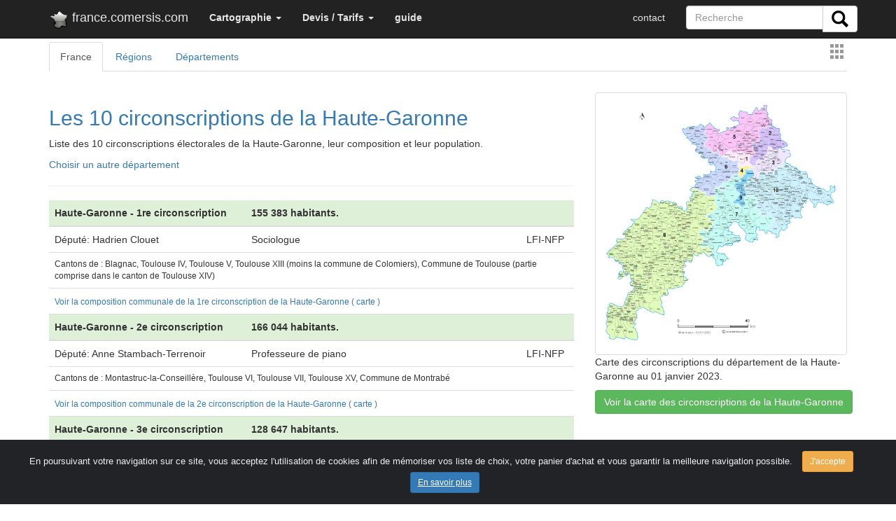

--- FILE ---
content_type: text/html; charset=UTF-8
request_url: https://france.comersis.com/circonscriptions.php?dpt=31
body_size: 9221
content:
<!doctype html>
<html lang="fr" >
<head>
<!-- Google tag (gtag.js) -->
<script async src="https://www.googletagmanager.com/gtag/js?id=G-8FKR2MG138"></script>
<script>
  window.dataLayer = window.dataLayer || [];
  function gtag(){dataLayer.push(arguments);}
  gtag('js', new Date());

  gtag('config', 'G-8FKR2MG138');
</script>
<meta charset="utf-8">
<title>Les  10 circonscriptions de la  Haute-Garonne</title>
<meta name="viewport" content="width=device-width, initial-scale=1">
<META NAME="Description" CONTENT="Liste des 10 circonscriptions électorales de la  Haute-Garonne, leur composition et leur population.">
<META NAME="Keywords" CONTENT="circonscription,électorale,législative,franceHaute-Garonne  - 1re circonscription,Haute-Garonne  - 2e circonscription,Haute-Garonne  - 3e circonscription,Haute-Garonne  - 4e circonscription,Haute-Garonne  - 5e circonscription,Haute-Garonne  - 6e circonscription,Haute-Garonne  - 7e circonscription,Haute-Garonne  - 8e circonscription,Haute-Garonne  - 9e circonscription,Haute-Garonne  - 10e circonscription,">
<link rel="canonical" href="https://france.comersis.com/circonscriptions.php?dpt=31"><META http-equiv="Content-Language" content="fr">
<META name="revisit-after" content="14 days">
<META name="Identifier-URL" content="https://comersis.com/">
<meta name="author" content="comersis.com">
<meta name="publisher" content="cartographie Marmion">
<meta name="copyright" content="cartographie Marmion">
<meta property="og:title" content="Les  10 circonscriptions de la  Haute-Garonne" />
<meta property="og:description" content="Liste des 10 circonscriptions électorales de la  Haute-Garonne, leur composition et leur population." />
<meta property="og:url" content="https://france.comersis.com/circonscriptions.php?dpt=31" />
<meta property="og:type" content="product:map" />
<meta property="og:locale" content="fr_FR" />
<meta name="google-site-verification" content="xxUSrhOYQyxEnTruBGaZ9_y7bhMC2pdsUM9n3IU5oT0" />
<meta property="og:site_name" content="comersis" />
<meta http-equiv="last-modified" content="2025-01-01@10:23:00 UTC" /><link rel="stylesheet" href="https://comersis.com/css/normalize.css">
<link rel="stylesheet" href="https://comersis.com/css/bootstrap.min.css">
<link rel="stylesheet" href="https://comersis.com/colorbox/colorbox.css">
<link rel="stylesheet" href="https://comersis.com/lightbox/ekko-lightbox.css">
<link rel="shortcut icon" href="https://france.comersis.com/favicon.ico">
<link rel="icon" type="image/gif" href="https://france.comersis.com/c-france.gif">

<link rel="apple-touch-icon-precomposed" href="https://comersis.com/c-icones/apple-touch-icon-precomposed.png">
<link rel="apple-touch-icon" href="https://comersis.com/c-icones/apple-touch-icon.png">
<link rel="apple-touch-icon" href="https://comersis.com/c-icones/apple-touch-icon-76x76.png">
<link rel="apple-touch-icon" href="https://comersis.com/c-icones/apple-touch-icon-76x76-precomposed.png">
<link rel="apple-touch-icon" href="https://comersis.com/c-icones/apple-touch-icon-120x120.png">
<link rel="apple-touch-icon" href="https://comersis.com/c-icones/apple-touch-icon-120x120-precomposed.png">
<link rel="apple-touch-icon" href="https://comersis.com/c-icones/apple-touch-icon-152x152.png">
<link rel="apple-touch-icon" href="https://comersis.com/c-icones/apple-touch-icon-152x152-precomposed.png">
</head>
<body>
<!-- Fixed navbar -->
<nav class="navbar navbar-fixed-top navbar-inverse"> 
<div class="container"> 
	<div class="navbar-header">
	
    <button type="button" class="navbar-toggle collapsed" data-toggle="collapse" data-target="#navbar" aria-expanded="false" aria-controls="navbar"> 
    <span class="sr-only">Toggle navigation</span> <span class="icon-bar"></span> 
    <span class="icon-bar"></span> <span class="icon-bar"></span> </button>
    <a class="navbar-brand" href="index.php"><img src="im/ss_france.png" align="left" alt="logo-france">&nbsp;france.comersis.com</a> </div>
  <div id="navbar" class="navbar-collapse collapse"> 
<ul class="nav navbar-nav"><li class="dropdown"><a href="#" class="dropdown-toggle" data-toggle="dropdown" role="button" aria-expanded="false"><strong>Cartographie</strong> <span class="caret"></span></a><ul class="dropdown-menu" role="menu">
          <li><a href="https://france.comersis.com/carte-de-france.php">France</a></li>
		  <li><a href="https://france.comersis.com/carte-region.php">Une région</a></li>
		  <li><a href="https://france.comersis.com/carte-departement.php">Un département</a></li> 
		  <li class="divider"></li>
          <li><a href="https://france.comersis.com/carte-communes.php">Les villes et communes</a></li>
		  <li><a href="https://france.comersis.com/carte-code-postal.php">Les codes postaux</a></li>
		  <li><a href="https://france.comersis.com/carte-arrondissement-communes.php">Les arrondissements</a></li>
		  <li><a href="https://france.comersis.com/carte-cantons-communes.php">Les cantons</a></li>
		  <li><a href="https://france.comersis.com/circonscriptions.php">Les circonscriptions</a></li>
		  <li><a href="https://france.comersis.com/carte-epci-communes.php">Les intercommunalités</a></li>
		  <li><a href="https://france.comersis.com/carte-bassins-de-vie-communes.php">Les bassins de vie</a></li>
		  <li><a href="https://france.comersis.com/carte-routes.php">Les réseaux routiers</a></li>
		  <li><a href="https://france.comersis.com/Population-en-France-actualite-15.html">La population</a></li>
		  <li><a href="https://france.comersis.com/Les-metropoles-de-France-2018-actualite-4.html">Les métropoles</a></li>
		  
		  </ul>
      </li><li class="dropdown"><a href="#" class="dropdown-toggle" data-toggle="dropdown" role="button" aria-expanded="false"><strong>Devis / Tarifs</strong> <span class="caret"></span></a><ul class="dropdown-menu" role="menu">
          <li><a href="https://comersis.com/information-carte.php">Devis, Demandes</a></li>
		  <li><a href="https://comersis.com/plan-de-ville.php">Carte et plan sur mesure</a></li>
		  <li><a href="https://comersis.com/faq.php?faq=37">Mises à jour</a></li> 
		  <li class="divider"></li>
          <li><a href="https://comersis.com/faq.php" target="_blank">Faq</a></li>
		  </ul>
      </li><li><a href="https://comersis.com/faq.php" target='_blank'><strong>guide</strong></a></li> 
    </ul>
    <ul class="nav navbar-nav navbar-right">
	
	<li><a href="https://comersis.com/contact.php">contact</a></li><form class="navbar-form navbar-right" action="https://comersis.com/recherche.php">
<div class="input-group">
    <input type="text" class="form-control" name="rech" placeholder="Recherche">
    <div class="input-group-btn">
      <button class="btn btn-default" type="submit" name="search">
        <i><img src="https://comersis.com/c-icones/chercher.png" height="24" alt="rechercher"></i>
      </button>
	  
    </div>
	  </div>
    </form>
   
	</ul>
	
  </div>
  <!--/.nav-collapse -->
   
</div>
</nav> 
<div class="container">
	<ul class="nav nav-tabs">
  <li role="presentation" class="active"><a href="#">France</a></li>
  <li role="presentation"><a href="carte-region.php">Régions</a></li>
  <li role="presentation"><a href="carte-departement.php">Départements</a></li>
  <div class="pull-right"><a class="iframe" href="menu_large.php"><img src='im/menu.gif' align='absmiddle' border='0' alt='France'></a></div>
</ul><p>&nbsp;</p>
	<div class="row">
<div class="col-md-8"><h2><a href="https://france.comersis.com/circonscriptions.php?dpt=31">Les  10 circonscriptions de la  Haute-Garonne</a></h2><p>Liste des 10 circonscriptions électorales de la  Haute-Garonne, leur composition et leur population.</p><p><a href="https://france.comersis.com/circonscriptions.php">Choisir un autre département</a></p><hr><table class='table'><thead><tr class="success"><th>Haute-Garonne  - 1re circonscription </th><th colspan='2' data-toggle="tooltip" title="" data-original-title="Pop. légale 2023 Insee">155 383 habitants.</th></tr></thead><tr><td>Député: Hadrien Clouet</td><td>Sociologue</td><td data-toggle="tooltip" title="La France insoumise - Nouveau Front Populaire">LFI-NFP</td></tr><tr><td colspan='3' class='small'>Cantons de : Blagnac, Toulouse IV, Toulouse V, Toulouse XIII (moins la commune de Colomiers), Commune de Toulouse (partie comprise dans le canton de Toulouse XIV) </td></tr><tr><td colspan='3'>
					<a class='small' href="#01"  title='En savoir plus'>
					Voir la composition communale de la 1re circonscription de la Haute-Garonne ( carte )</a></td></tr><thead><tr class="success"><th>Haute-Garonne  - 2e circonscription </th><th colspan='2' data-toggle="tooltip" title="" data-original-title="Pop. légale 2023 Insee">166 044 habitants.</th></tr></thead><tr><td>Député: Anne Stambach-Terrenoir</td><td>Professeure de piano</td><td data-toggle="tooltip" title="La France insoumise - Nouveau Front Populaire">LFI-NFP</td></tr><tr><td colspan='3' class='small'>Cantons de : Montastruc-la-Conseillère, Toulouse VI, Toulouse VII, Toulouse XV, Commune de Montrabé </td></tr><tr><td colspan='3'>
					<a class='small' href="#02"  title='En savoir plus'>
					Voir la composition communale de la 2e circonscription de la Haute-Garonne ( carte )</a></td></tr><thead><tr class="success"><th>Haute-Garonne  - 3e circonscription </th><th colspan='2' data-toggle="tooltip" title="" data-original-title="Pop. légale 2023 Insee">128 647 habitants.</th></tr></thead><tr><td>Député: Corinne Vignon</td><td>Cadre supérieur (secteur privé)</td><td data-toggle="tooltip" title="Ensemble pour la République">EPR</td></tr><tr><td colspan='3' class='small'>Cantons de : Toulouse II, Toulouse VIII (moins la commune de Montrabé), Toulouse IX (moins la commune de Ramonville-Saint-Agne et la partie de la commune de Toulouse située à l'ouest du canal du Midi), Verfeil </td></tr><tr><td colspan='3'>
					<a class='small' href="#03"  title='En savoir plus'>
					Voir la composition communale de la 3e circonscription de la Haute-Garonne ( carte )</a></td></tr><thead><tr class="success"><th>Haute-Garonne  - 4e circonscription </th><th colspan='2' data-toggle="tooltip" title="" data-original-title="Pop. légale 2023 Insee">128 219 habitants.</th></tr></thead><tr><td>Député: François Piquemal</td><td>Enseignant</td><td data-toggle="tooltip" title="La France insoumise - Nouveau Front Populaire">LFI-NFP</td></tr><tr><td colspan='3' class='small'>Cantons de : Toulouse I, Toulouse III, Toulouse XII </td></tr><tr><td colspan='3'>
					<a class='small' href="#04"  title='En savoir plus'>
					Voir la composition communale de la 4e circonscription de la Haute-Garonne ( carte )</a></td></tr><thead><tr class="success"><th>Haute-Garonne  - 5e circonscription </th><th colspan='2' data-toggle="tooltip" title="" data-original-title="Pop. légale 2023 Insee">151 439 habitants.</th></tr></thead><tr><td>Député: Jean-François Portarrieu</td><td>Journaliste</td><td data-toggle="tooltip" title="Horizons & Indépendants">HOR</td></tr><tr><td colspan='3' class='small'>Cantons de : Fronton, Grenade, Toulouse XIV (partie non comprise dans la 1re circonscription), Villemur-sur-Tarn </td></tr><tr><td colspan='3'>
					<a class='small' href="#05"  title='En savoir plus'>
					Voir la composition communale de la 5e circonscription de la Haute-Garonne ( carte )</a></td></tr><thead><tr class="success"><th>Haute-Garonne  - 6e circonscription </th><th colspan='2' data-toggle="tooltip" title="" data-original-title="Pop. légale 2023 Insee">164 801 habitants.</th></tr></thead><tr><td>Député: Arnaud Simion</td><td>Cadre de la fonction publique</td><td data-toggle="tooltip" title="Socialistes et apparentés">SOC</td></tr><tr><td colspan='3' class='small'>Cantons de : Cadours, Léguevin, Saint-Lys, Communes de : Colomiers, Tournefeuille </td></tr><tr><td colspan='3'>
					<a class='small' href="#06"  title='En savoir plus'>
					Voir la composition communale de la 6e circonscription de la Haute-Garonne ( carte )</a></td></tr><thead><tr class="success"><th>Haute-Garonne  - 7e circonscription </th><th colspan='2' data-toggle="tooltip" title="" data-original-title="Pop. légale 2023 Insee">150 433 habitants.</th></tr></thead><tr><td>Député: Christophe Bex</td><td>Retraité</td><td data-toggle="tooltip" title="La France insoumise - Nouveau Front Populaire">LFI-NFP</td></tr><tr><td colspan='3' class='small'>Cantons de : Auterive, Carbonne, Cintegabelle, Muret, Montesquieu-Volvestre, Rieux, Tournefeuille (moins la commune de Tournefeuille) </td></tr><tr><td colspan='3'>
					<a class='small' href="#07"  title='En savoir plus'>
					Voir la composition communale de la 7e circonscription de la Haute-Garonne ( carte )</a></td></tr><thead><tr class="success"><th>Haute-Garonne  - 8e circonscription </th><th colspan='2' data-toggle="tooltip" title="" data-original-title="Pop. légale 2023 Insee">107 458 habitants.</th></tr></thead><tr><td>Député: Joël Aviragnet</td><td>Directeur d'un établissement pour l'enfance handicapée</td><td data-toggle="tooltip" title="Socialistes et apparentés">SOC</td></tr><tr><td colspan='3' class='small'>Communes de : Aspet, Aurignac, Bagnères-de-Luchon, Barbazan, Boulogne-sur-Gesse, Cazères, Le Fousseret, L'Isle-en-Dodon, Montréjeau, Rieumes, Saint-Béat, Saint-Gaudens, Saint-Martory, Salies-du-Salat </td></tr><tr><td colspan='3'>
					<a class='small' href="#08"  title='En savoir plus'>
					Voir la composition communale de la 8e circonscription de la Haute-Garonne ( carte )</a></td></tr><thead><tr class="success"><th>Haute-Garonne  - 9e circonscription </th><th colspan='2' data-toggle="tooltip" title="" data-original-title="Pop. légale 2023 Insee">143 716 habitants.</th></tr></thead><tr><td>Député: Christine Arrighi</td><td>Ancien cadre</td><td data-toggle="tooltip" title="Écologiste et Social">EcoS</td></tr><tr><td colspan='3' class='small'>Cantons de : Portet-sur-Garonne, Toulouse IX (partie non comprise dans la 3e circonscription), Toulouse X, Toulouse XI </td></tr><tr><td colspan='3'>
					<a class='small' href="#09"  title='En savoir plus'>
					Voir la composition communale de la 9e circonscription de la Haute-Garonne ( carte )</a></td></tr><thead><tr class="success"><th>Haute-Garonne  - 10e circonscription </th><th colspan='2' data-toggle="tooltip" title="" data-original-title="Pop. légale 2023 Insee">138 227 habitants.</th></tr></thead><tr><td>Député: Jacques Oberti</td><td>Ingénieur et cadre technique d'entreprise</td><td data-toggle="tooltip" title="Socialistes et apparentés">SOC</td></tr><tr><td colspan='3' class='small'>Cantons de : Caraman, Castanet-Tolosan, Lanta, Montgiscard, Nailloux, Revel, Villefranche-de-Lauragais </td></tr><tr><td colspan='3'>
					<a class='small' href="#10"  title='En savoir plus'>
					Voir la composition communale de la 10e circonscription de la Haute-Garonne ( carte )</a></td></tr></table><hr></div><div class="col-md-4"><a class="cboxElement" id="sample" href="map/circonscription/circonscriptions-de-la-Haute-Garonne.jpg">
	<img class="img-thumbnail" src="map/circonscription/circonscriptions-de-la-Haute-Garonne.jpg" alt="carte circonscriptions de la  Haute-Garonne">
	</a><p>Carte des circonscriptions du département de la  Haute-Garonne au 01 janvier 2023.</p><p class="small"><a class="btn btn-success" href="https://france.comersis.com/carte-circonscriptions.php?dpt=31">Voir la carte des circonscriptions de la  Haute-Garonne</a></p></div><div class="col-md-12">
	<div class="alert alert-warning" role="alert"><p><strong><a href="https://comersis.com/samples/sample.php?f=circopop_072024&amp;d=FR" target="_blank"><img src="https://france.comersis.com/icones/download-24.png" alt="telechargement" align="absmiddle"> Téléchargez la liste des circonscriptions juin 2024</a></strong></p></div>
	

<hr><p class='small'>publiée dans le JO Sénat du 01/10/2015 - page 2314</p>
<p><em>La loi n° 2013-403 du 13 mai 2013 a expressément abrogé l'article 3 de la loi n° 2010-1563 du 16 décembre 2010 de réforme des collectivités territoriales qui disposait que : « La délimitation des cantons respecte les limites des circonscriptions pour l'élection des députés ». Le législateur a ainsi entendu écarter toute obligation, lors du remodelage cantonal, de faire coïncider les limites cantonales avec les limites des circonscriptions législatives, même si ces dispositions n'excluent pas, le cas échéant, de rechercher une coïncidence entre les limites cantonales et législatives lorsque cela est possible. Pour sa part, la délimitation des circonscriptions pour l'élection des députés repose sur les limites des cantons tels qu'ils étaient définis à la date d'entrée en vigueur de l'ordonnance n° 2009-935 du 29 juillet 2009, elle-même ratifiée par la loi n° 2010-165 du 23 février 2010.</em></p> </div><!-- col-md-12 -->
<div class="col-md-12">
 <hr><a name='01'> </a><div class="media">
								  <div class="media-left">
									<a href="https://france.comersis.com/plan-circonscription.php?dpt=31&circo=01" title="Voir la carte de la 1re circonscription de la Haute-Garonne" target="_blank">
									  <img class="media-object" src="https://france.comersis.com/map/circonscription/circo_3101.jpg" alt="Carte 1re circonscription de la Haute-Garonne" width=80>
									</a>
								  </div>
								  <div class="media-body">
									<h4 class="media-heading">Liste des communes de la 1re circonscription de la Haute-Garonne</h4>La 1re circonscription de la Haute-Garonne est composée des communes de Beauzelle, Blagnac, Cornebarrieu, Mondonville, Toulouse <i>(partie de commune)</i>.</div>
								</div><a name='02'> </a><div class="media">
								  <div class="media-left">
									<a href="https://france.comersis.com/plan-circonscription.php?dpt=31&circo=02" title="Voir la carte de la 2e circonscription de la Haute-Garonne" target="_blank">
									  <img class="media-object" src="https://france.comersis.com/map/circonscription/circo_3102.jpg" alt="Carte 2e circonscription de la Haute-Garonne" width=80>
									</a>
								  </div>
								  <div class="media-body">
									<h4 class="media-heading">Liste des communes de la 2e circonscription de la Haute-Garonne</h4>La 2e circonscription de la Haute-Garonne est composée des communes de Azas, Bazus, Bessières, Buzet-sur-Tarn, Castelmaurou, Garidech, Gémil, L'Union, Lapeyrouse-Fossat, Montastruc-la-Conseillère, Montberon, Montjoire, Montpitol, Montrabé, Paulhac, Pechbonnieu, Roquesérière, Rouffiac-Tolosan, Saint-Geniès-Bellevue, Saint-Jean, Saint-Jean-Lherm, Saint-Loup-Cammas, Toulouse <i>(partie de commune)</i>.</div>
								</div><a name='03'> </a><div class="media">
								  <div class="media-left">
									<a href="https://france.comersis.com/plan-circonscription.php?dpt=31&circo=03" title="Voir la carte de la 3e circonscription de la Haute-Garonne" target="_blank">
									  <img class="media-object" src="https://france.comersis.com/map/circonscription/circo_3103.jpg" alt="Carte 3e circonscription de la Haute-Garonne" width=80>
									</a>
								  </div>
								  <div class="media-body">
									<h4 class="media-heading">Liste des communes de la 3e circonscription de la Haute-Garonne</h4>La 3e circonscription de la Haute-Garonne est composée des communes de Balma, Beaupuy, Bonrepos-Riquet, Drémil-Lafage, Flourens, Gauré, Gragnague, Lavalette, Mondouzil, Mons, Pin-Balma, Quint-Fonsegrives, Saint-Marcel-Paulel, Saint-Pierre, Toulouse <i>(partie de commune)</i>, Verfeil.</div>
								</div><a name='04'> </a><div class="media">
								  <div class="media-left">
									<a href="https://france.comersis.com/plan-circonscription.php?dpt=31&circo=04" title="Voir la carte de la 4e circonscription de la Haute-Garonne" target="_blank">
									  <img class="media-object" src="https://france.comersis.com/map/circonscription/circo_3104.jpg" alt="Carte 4e circonscription de la Haute-Garonne" width=80>
									</a>
								  </div>
								  <div class="media-body">
									<h4 class="media-heading">Liste des communes de la 4e circonscription de la Haute-Garonne</h4>La 4e circonscription de la Haute-Garonne est composée des communes de Toulouse <i>(partie de commune)</i>.</div>
								</div><a name='05'> </a><div class="media">
								  <div class="media-left">
									<a href="https://france.comersis.com/plan-circonscription.php?dpt=31&circo=05" title="Voir la carte de la 5e circonscription de la Haute-Garonne" target="_blank">
									  <img class="media-object" src="https://france.comersis.com/map/circonscription/circo_3105.jpg" alt="Carte 5e circonscription de la Haute-Garonne" width=80>
									</a>
								  </div>
								  <div class="media-body">
									<h4 class="media-heading">Liste des communes de la 5e circonscription de la Haute-Garonne</h4>La 5e circonscription de la Haute-Garonne est composée des communes de Aucamville, Aussonne, Bondigoux, Bouloc, Bretx, Bruguières, Castelginest, Castelnau-d'Estrétefonds, Cépet, Daux, Fenouillet, Fonbeauzard, Fronton, Gagnac-sur-Garonne, Gargas, Gratentour, Grenade, La Magdelaine-sur-Tarn, Labastide-Saint-Sernin, Larra, Launac, Launaguet, Layrac-sur-Tarn, Le Born, Le Burgaud, Lespinasse, Menville, Merville, Mirepoix-sur-Tarn, Montaigut-sur-Save, Ondes, Saint-Alban, Saint-Cézert, Saint-Jory, Saint-Paul-sur-Save, Saint-Rustice, Saint-Sauveur, Seilh, Thil, Vacquiers, Villariès, Villaudric, Villematier, Villemur-sur-Tarn, Villeneuve-lès-Bouloc.</div>
								</div><a name='06'> </a><div class="media">
								  <div class="media-left">
									<a href="https://france.comersis.com/plan-circonscription.php?dpt=31&circo=06" title="Voir la carte de la 6e circonscription de la Haute-Garonne" target="_blank">
									  <img class="media-object" src="https://france.comersis.com/map/circonscription/circo_3106.jpg" alt="Carte 6e circonscription de la Haute-Garonne" width=80>
									</a>
								  </div>
								  <div class="media-body">
									<h4 class="media-heading">Liste des communes de la 6e circonscription de la Haute-Garonne</h4>La 6e circonscription de la Haute-Garonne est composée des communes de Bellegarde-Sainte-Marie, Bellesserre, Bonrepos-sur-Aussonnelle, Bragayrac, Brax, Brignemont, Cabanac-Séguenville, Cadours, Cambernard, Caubiac, Colomiers, Cox, Drudas, Empeaux, Fonsorbes, Fontenilles, Garac, La Salvetat-Saint-Gilles, Lagraulet-Saint-Nicolas, Lamasquère, Laréole, Lasserre-Pradère, Le Castéra, Le Grès, Léguevin, Lévignac, Mérenvielle, Pelleport, Pibrac, Plaisance-du-Touch, Puysségur, Saiguède, Saint-Lys, Saint-Thomas, Sainte-Foy-de-Peyrolières, Sainte-Livrade, Tournefeuille, Vignaux.</div>
								</div><a name='07'> </a><div class="media">
								  <div class="media-left">
									<a href="https://france.comersis.com/plan-circonscription.php?dpt=31&circo=07" title="Voir la carte de la 7e circonscription de la Haute-Garonne" target="_blank">
									  <img class="media-object" src="https://france.comersis.com/map/circonscription/circo_3107.jpg" alt="Carte 7e circonscription de la Haute-Garonne" width=80>
									</a>
								  </div>
								  <div class="media-body">
									<h4 class="media-heading">Liste des communes de la 7e circonscription de la Haute-Garonne</h4>La 7e circonscription de la Haute-Garonne est composée des communes de Aignes, Auribail, Auterive, Bax, Beaumont-sur-Lèze, Bois-de-la-Pierre, Canens, Capens, Carbonne, Castagnac, Caujac, Cintegabelle, Cugnaux, Esperce, Frouzins, Gaillac-Toulza, Gensac-sur-Garonne, Goutevernisse, Gouzens, Grazac, Grépiac, Labastidette, Labruyère-Dorsa, Lacaugne, Lagrâce-Dieu, Lahitère, Lapeyrère, Latour, Latrape, Lavelanet-de-Comminges, Lavernose-Lacasse, Le Fauga, Lherm, Longages, Mailholas, Marliac, Marquefave, Massabrac, Mauressac, Mauzac, Miremont, Montaut, Montbrun-Bocage, Montesquieu-Volvestre, Montgazin, Muret, Noé, Peyssies, Puydaniel, Rieux-Volvestre, Saint-Christaud, Saint-Clar-de-Rivière, Saint-Hilaire, Saint-Julien-sur-Garonne, Saint-Sulpice-sur-Lèze, Salles-sur-Garonne, Seysses, Venerque, Vernet, Villeneuve-Tolosane.</div>
								</div><a name='08'> </a><div class="media">
								  <div class="media-left">
									<a href="https://france.comersis.com/plan-circonscription.php?dpt=31&circo=08" title="Voir la carte de la 8e circonscription de la Haute-Garonne" target="_blank">
									  <img class="media-object" src="https://france.comersis.com/map/circonscription/circo_3108.jpg" alt="Carte 8e circonscription de la Haute-Garonne" width=80>
									</a>
								  </div>
								  <div class="media-body">
									<h4 class="media-heading">Liste des communes de la 8e circonscription de la Haute-Garonne</h4>La 8e circonscription de la Haute-Garonne est composée des communes de Agassac, Alan, Ambax, Anan, Antichan-de-Frontignes, Antignac, Arbas, Arbon, Ardiège, Arguenos, Argut-Dessous, Arlos, Arnaud-Guilhem, Artigue, Aspet, Aspret-Sarrat, Aulon, Aurignac, Ausseing, Ausson, Auzas, Bachas, Bachos, Bagiry, Bagnères-de-Luchon, Balesta, Barbazan, Baren, Beauchalot, Beaufort, Belbèze-en-Comminges, Benque, Benque-Dessous-et-Dessus, Bérat, Bezins-Garraux, Billière, Binos, Blajan, Boissède, Bordes-de-Rivière, Boudrac, Boulogne-sur-Gesse, Bourg-d'Oueil, Boussan, Boussens, Boutx, Bouzin, Burgalays, Cabanac-Cazaux, Cardeilhac, Cassagnabère-Tournas, Cassagne, Castagnède, Castelbiague, Castelgaillard, Castelnau-Picampeau, Castéra-Vignoles, Casties-Labrande, Castillon-de-Larboust, Castillon-de-Saint-Martory, Cathervielle, Caubous, Cazac, Cazaril-Tambourès, Cazarilh-Laspènes, Cazaunous, Cazaux-Layrisse, Cazeaux-de-Larboust, Cazeneuve-Montaut, Cazères, Charlas, Chaum, Chein-Dessus, Ciadoux, Cier-de-Luchon, Cier-de-Rivière, Cierp-Gaud, Cirès, Clarac, Coueilles, Couladère, Couret, Cuguron, Encausse-les-Thermes, Eoux, Escanecrabe, Escoulis, Esparron, Estadens, Estancarbon, Esténos, Eup, Fabas, Figarol, Forgues, Fos, Fougaron, Francazal, Francon, Franquevielle, Fronsac, Frontignan-de-Comminges, Frontignan-Savès, Fustignac, Galié, Ganties, Garin, Génos, Gensac-de-Boulogne, Gouaux-de-Larboust, Gouaux-de-Luchon, Goudex, Gourdan-Polignan, Gratens, Guran, Herran, His, Huos, Izaut-de-l'Hôtel, Jurvielle, Juzet-d'Izaut, Juzet-de-Luchon, L'Isle-en-Dodon, Labarthe-Inard, Labarthe-Rivière, Labastide-Clermont, Labastide-Paumès, Labroquère, Laffite-Toupière, Lafitte-Vigordane, Lahage, Lalouret-Laffiteau, Landorthe, Larcan, Larroque, Latoue, Lautignac, Le Cuing, Le Fousseret, Le Fréchet, Le Pin-Murelet, Le Plan, Lécussan, Lège, Les Tourreilles, Lescuns, Lespiteau, Lespugue, Lestelle-de-Saint-Martory, Lieoux, Lilhac, Lodes, Loudet, Lourde, Luscan, Lussan-Adeilhac, Malvezie, Mancioux, Mane, Marignac, Marignac-Lasclares, Marignac-Laspeyres, Marsoulas, Martisserre, Martres-de-Rivière, Martres-Tolosane, Mauran, Mauvezin, Mayrègne, Mazères-sur-Salat, Melles, Milhas, Mirambeau, Miramont-de-Comminges, Molas, Moncaup, Mondavezan, Mondilhan, Monès, Mont-de-Galié, Montastruc-de-Salies, Montastruc-Savès, Montauban-de-Luchon, Montberaud, Montbernard, Montclar-de-Comminges, Montégut-Bourjac, Montespan, Montesquieu-Guittaut, Montgaillard-de-Salies, Montgaillard-sur-Save, Montgras, Montmaurin, Montoulieu-Saint-Bernard, Montoussin, Montréjeau, Montsaunès, Moustajon, Nénigan, Nizan-Gesse, Oô, Ore, Palaminy, Payssous, Péguilhan, Peyrissas, Peyrouzet, Plagne, Plagnole, Pointis-de-Rivière, Pointis-Inard, Polastron, Ponlat-Taillebourg, Portet-d'Aspet, Portet-de-Luchon, Poubeau, Poucharramet, Pouy-de-Touges, Proupiary, Puymaurin, Razecueillé, Régades, Rieucazé, Rieumes, Riolas, Roquefort-sur-Garonne, Rouède, Sabonnères, Saccourvielle, Saint-André, Saint-Araille, Saint-Aventin, Saint-Béat-Lez, Saint-Bertrand-de-Comminges, Saint-Élix-le-Château, Saint-Élix-Séglan, Saint-Ferréol-de-Comminges, Saint-Frajou, Saint-Gaudens, Saint-Ignan, Saint-Lary-Boujean, Saint-Laurent, Saint-Loup-en-Comminges, Saint-Mamet, Saint-Marcet, Saint-Martory, Saint-Médard, Saint-Michel, Saint-Paul-d'Oueil, Saint-Pé-d'Ardet, Saint-Pé-Delbosc, Saint-Plancard, Sajas, Saleich, Salerm, Salies-du-Salat, Salles-et-Pratviel, Saman, Samouillan, Sana, Sarrecave, Sarremezan, Sauveterre-de-Comminges, Saux-et-Pomarède, Savarthès, Savères, Sédeilhac, Seilhan, Sénarens, Sengouagnet, Sepx, Signac, Sode, Soueich, Terrebasse, Touille, Trébons-de-Luchon, Urau, Valcabrère, Valentine, Villeneuve-de-Rivière, Villeneuve-Lécussan.</div>
								</div><a name='09'> </a><div class="media">
								  <div class="media-left">
									<a href="https://france.comersis.com/plan-circonscription.php?dpt=31&circo=09" title="Voir la carte de la 9e circonscription de la Haute-Garonne" target="_blank">
									  <img class="media-object" src="https://france.comersis.com/map/circonscription/circo_3109.jpg" alt="Carte 9e circonscription de la Haute-Garonne" width=80>
									</a>
								  </div>
								  <div class="media-body">
									<h4 class="media-heading">Liste des communes de la 9e circonscription de la Haute-Garonne</h4>La 9e circonscription de la Haute-Garonne est composée des communes de Eaunes, Labarthe-sur-Lèze, Lagardelle-sur-Lèze, Pins-Justaret, Pinsaguel, Portet-sur-Garonne, Ramonville-Saint-Agne, Roques, Roquettes, Saubens, Toulouse <i>(partie de commune)</i>, Villate.</div>
								</div><a name='10'> </a><div class="media">
								  <div class="media-left">
									<a href="https://france.comersis.com/plan-circonscription.php?dpt=31&circo=10" title="Voir la carte de la 10e circonscription de la Haute-Garonne" target="_blank">
									  <img class="media-object" src="https://france.comersis.com/map/circonscription/circo_3110.jpg" alt="Carte 10e circonscription de la Haute-Garonne" width=80>
									</a>
								  </div>
								  <div class="media-body">
									<h4 class="media-heading">Liste des communes de la 10e circonscription de la Haute-Garonne</h4>La 10e circonscription de la Haute-Garonne est composée des communes de Aigrefeuille, Albiac, Auragne, Aureville, Auriac-sur-Vendinelle, Aurin, Auzeville-Tolosane, Auzielle, Avignonet-Lauragais, Ayguesvives, Baziège, Beauteville, Beauville, Belberaud, Belbèze-de-Lauragais, Bélesta-en-Lauragais, Bourg-Saint-Bernard, Caignac, Calmont, Cambiac, Caragoudes, Caraman, Castanet-Tolosan, Cessales, Clermont-le-Fort, Corronsac, Deyme, Donneville, Escalquens, Espanès, Falga, Folcarde, Fourquevaux, Francarville, Gardouch, Gibel, Goyrans, Issus, Juzes, La Salvetat-Lauragais, Labastide-Beauvoir, Labège, Lacroix-Falgarde, Lagarde, Lanta, Lauzerville, Le Cabanial, Le Faget, Loubens-Lauragais, Lux, Mascarville, Mauremont, Maurens, Maureville, Mauvaisin, Mervilla, Monestrol, Montbrun-Lauragais, Montclar-Lauragais, Montégut-Lauragais, Montesquieu-Lauragais, Montgaillard-Lauragais, Montgeard, Montgiscard, Montlaur, Mourvilles-Basses, Mourvilles-Hautes, Nailloux, Nogaret, Noueilles, Odars, Péchabou, Pechbusque, Pompertuzat, Pouze, Préserville, Prunet, Rebigue, Renneville, Revel, Rieumajou, Roumens, Saint-Félix-Lauragais, Saint-Germier, Saint-Julia, Saint-Léon, Saint-Orens-de-Gameville, Saint-Pierre-de-Lages, Saint-Rome, Saint-Vincent, Sainte-Foy-d'Aigrefeuille, Saussens, Ségreville, Seyre, Tarabel, Toutens, Trébons-sur-la-Grasse, Vallègue, Vallesvilles, Varennes, Vaudreuille, Vaux, Vendine, Vieille-Toulouse, Vieillevigne, Vigoulet-Auzil, Villefranche-de-Lauragais, Villenouvelle.</div>
								</div><hr><p>Source : <a href="https://www.legifrance.gouv.fr/codes/id/LEGISCTA000006120407/" target='_blank'>Legifrance.gouv.fr</a></p><hr>
  <p><img src='im/info.png' alt='information'> <strong>Les cartes détaillées des circonscriptions législatives de la Haute-Garonne</strong> sont disponibles sur cette page : <a href='https://france.comersis.com/plan-circonscription.php'>Plan circonscription</a></p> </div><!-- col-md-12 -->
 </div><!-- row -->
 
</div><!-- container -->
<p>&nbsp;</p>
<br>
<script src="https://comersis.com/js/jquery-1.11.2.min.js"></script>
<script src="https://comersis.com/js/bootstrap.min.js"></script>
<script src="https://comersis.com/colorbox/jquery.colorbox-min.js"></script>
<script src="https://comersis.com/lightbox/ekko-lightbox.min.js"></script>
<script type="text/javascript">
	 jQuery(document).ready(function () {
                jQuery('.gallery').colorbox({ opacity:0.5 , rel:'gallery' });
				
				jQuery('a#sample').colorbox({opacity:0.5 , transition:'none'});
				
				$(".iframe").colorbox({iframe:true, width:"80%", height:"80%", opacity:0.5});
				 $('.offa').click(function() {
				$(this).hide();
				 });
	});
$(document).on('click', '[data-toggle="lightbox"]', function(event) {
    event.preventDefault();
    $(this).ekkoLightbox();
});
$(function () {
  $('[data-toggle="tooltip"]').tooltip()
})	
</script>
<script type="text/javascript">
function highlite(test){
//document.getElementById(""+test+"").className += "panel panel-warning";
document.getElementById(""+test+"").style.backgroundColor= "#FEF2C5";
}
</script>
<link href="https://comersis.com/css/cook.css" rel="stylesheet">
<div class="alert alert-dismissible text-center cookiealert" role="alert">
<div class="cookiealert-container">
En poursuivant votre navigation sur ce site, vous acceptez l'utilisation de cookies afin de mémoriser vos liste de choix, votre panier d'achat et vous garantir la meilleure navigation possible.
<button type="button" class="btn btn-warning btn-sm acceptcookies" aria-label="Close">
 J'accepte
 </button>
 <a type="button" class="btn btn-primary btn-sm aboutcookies" href="https://comersis.com/faq-38-protection-des-donnees-personnelles.html" target="_blank">
 En savoir plus
 </a>
 </div>
</div>
<script src="https://comersis.com/js/cook.js"></script>
<nav class="navbar navbar-inverse">
<div class="container"> 
<div class="page-header">
      </div>
	<div class="col-md-4">
        <div class="panel panel-default">
		<div class="panel-body">
		<p><a href="https://comersis.com">Comersis.com</a></p>
		<p><a href="https://cmap.comersis.com">carte du monde</a></p>
		<p><a href="https://geo-market.comersis.com">Géo-Market</a></p>
		<p><a href="https://blog.comersis.com">Blog</a></p>
	
        </div>
		</div>
	</div>
	<div class="col-md-4">
          <div class="panel panel-default">
		  <div class="panel-body">
		  <p><a href="https://comersis.com/corder/" target="_blank">Espace client / Factures</a></p>
          <p><a href="https://comersis.com/commander.php">Commandes</a> </p>
          <p><a href="https://comersis.com/conditions-d-utilisation.php">Conditions d'utilisation</a></p>
		  <p><a href="https://comersis.com/information-carte.php">Devis / Tarifs</a></p>
        </div>
		</div>
	</div>
	<div class="col-md-4">
          <div class="panel panel-default">
		  <div class="panel-body">
          <p>Comersis.com<br>
            29630 Plougasnou<br>
            T&eacute;l.: (33).2 98 15 70 81<br>
            du mardi au vendredi de 09h30 &agrave; 12h30<br>
            Siret : 387 676 828 00057</p>
         <p><a href="https://comersis.com/contact.php">Contact</a></p>
        </div>
		</div>
	</div>
</div>
</nav>

</body>
</html>